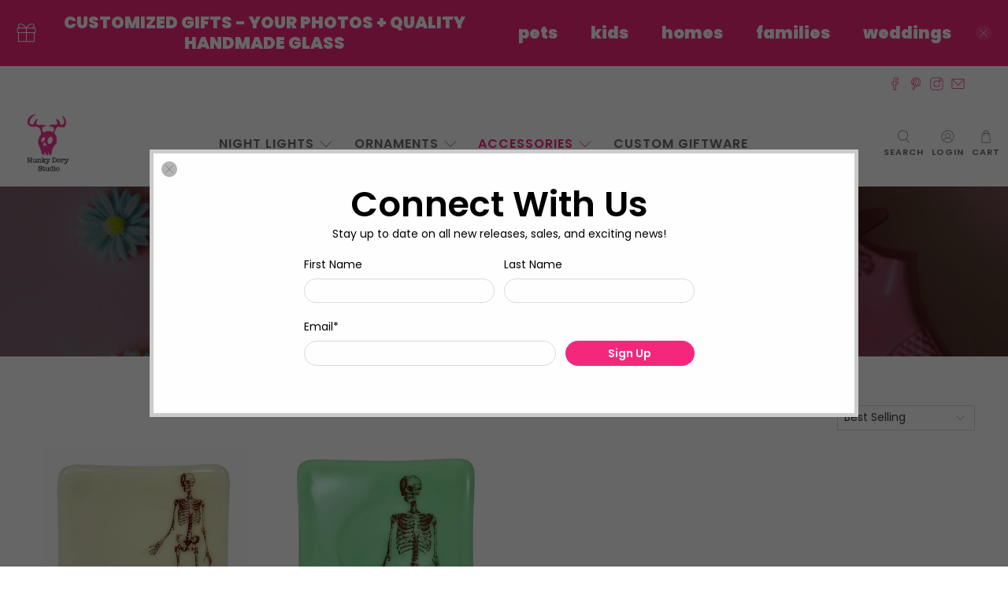

--- FILE ---
content_type: text/javascript
request_url: https://hunkydorystudio.com/cdn/shop/t/11/assets/z__jsSidebar.js?v=175787708270564365211619633319
body_size: -330
content:
"use strict";Shopify.theme.jsSidebar={init:function(){$("[data-has-toggle-option]").on("click",'[data-sidebar-block__toggle-icon="closed"]',function(e){e.preventDefault(),Shopify.theme.jsSidebar.openSidebarBlock($(this))}),$("[data-has-toggle-option]").on("click",'[data-sidebar-block__toggle-icon="open"]',function(e){e.preventDefault(),Shopify.theme.jsSidebar.closeSidebarBlock($(this))}),$("[data-product-sidebar]").length?($(".section--has-sidebar-option").addClass("has-sidebar-enabled"),$(".section--has-sidebar-option").removeClass("has-sidebar-disabled")):($(".section--has-sidebar-option").removeClass("has-sidebar-enabled"),$(".section--has-sidebar-option").addClass("has-sidebar-disabled"))},openSidebarBlock:function($toggleBtn){var $parentBlock=$toggleBtn.closest(".sidebar__block"),$toggleIcon=$toggleBtn.find(".icon");$toggleBtn.attr("data-sidebar-block__toggle-icon","open"),$parentBlock.addClass("is-active"),$parentBlock.attr("aria-expanded",!0),$parentBlock.find("[data-sidebar-block__content--collapsible]").slideDown()},closeSidebarBlock:function($toggleBtn){var $parentBlock=$toggleBtn.closest(".sidebar__block"),$toggleIcon=$toggleBtn.find(".icon");$toggleBtn.attr("data-sidebar-block__toggle-icon","closed"),$parentBlock.removeClass("is-active"),$parentBlock.attr("aria-expanded",!1),$parentBlock.find("[data-sidebar-block__content--collapsible]").slideUp()},unload:function(){var $toggleBtn=$("[data-sidebar-block__toggle-icon]");$toggleBtn.off()}};
//# sourceMappingURL=/cdn/shop/t/11/assets/z__jsSidebar.js.map?v=175787708270564365211619633319


--- FILE ---
content_type: text/javascript
request_url: https://hunkydorystudio.com/cdn/shop/t/11/assets/z__jsAnnouncementBar.js?v=59440407186614649631619633308
body_size: 49
content:
"use strict";Shopify.theme.jsAnnouncementBar={init:function($section){var _this=this;Shopify.theme.jsAnnouncementBar=$.extend(this,Shopify.theme.getSectionData($section));var template=this.homepage_only?".index":"";this.$el=$("#announcement-bar",template);var announcementCookie=Cookies.get("announcement-bar");if($(".announcement-bar__shadow").height(this.$el.height()),this.show_close_icon===!1)Cookies.remove("announcement-bar"),$("body").addClass("announcement-bar--visible"),Shopify.theme_settings.header_layout=="vertical"&&this.addVerticalHeaderTopMargin();else if(announcementCookie!=="dismiss")$("body").addClass("announcement-bar--visible"),Shopify.theme_settings.header_layout=="vertical"&&this.addVerticalHeaderTopMargin();else return $("body").addClass("announcement-bar--hidden"),this.disableSticky(),Shopify.theme_settings.header_layout=="vertical"&&this.removeVerticalHeaderTopMargin(),!1;this.enable_sticky===!0?this.enableSticky():this.disableSticky(),this.show_close_icon===!0&&($("body").addClass("has-announcement-bar-toggle"),this.$el.on("click",".js-close-announcement",function(){_this.hide(),Shopify.theme_settings.header_layout=="vertical"&&_this.removeVerticalHeaderTopMargin()}))},addVerticalHeaderTopMargin:function(){isScreenSizeLarge()&&($(".header--vertical").css("marginTop",-this.$el.height()),$(".announcement-bar__shadow").height(this.$el.height()))},removeVerticalHeaderTopMargin:function(){$(".header--vertical").removeAttr("style")},enableSticky:function(){this.$el.parent().sticky({wrapperClassName:"announcement-sticky-wrapper",zIndex:40}),this.resetHeader(this.$el.height())},disableSticky:function(){this.$el.parent().unstick(),this.resetHeader(0)},hide:function(){$("body").removeClass("announcement-bar--visible"),this.disableSticky(),Cookies.set("announcement-bar","dismiss",{expires:30})},resetHeader:function(offset){Shopify.theme.jsHeader.enable_sticky===!0&&isScreenSizeLarge()?Shopify.theme_settings.header_layout!="vertical"&&(Shopify.theme.jsHeader.disableSticky(),Shopify.theme.jsHeader.enableSticky(offset)):Shopify.theme.jsHeader.enable_sticky===!0&&!isScreenSizeLarge()&&(Shopify.theme.mobileMenu.disableSticky(),Shopify.theme.mobileMenu.enableSticky(offset))},getAnnouncementHeight:function(){var announcementHeight=$(".announcement-container").outerHeight()||0;return announcementHeight},unload:function($section){$("#announcement-bar").off(),$("#announcement-bar").unstick()}};
//# sourceMappingURL=/cdn/shop/t/11/assets/z__jsAnnouncementBar.js.map?v=59440407186614649631619633308
